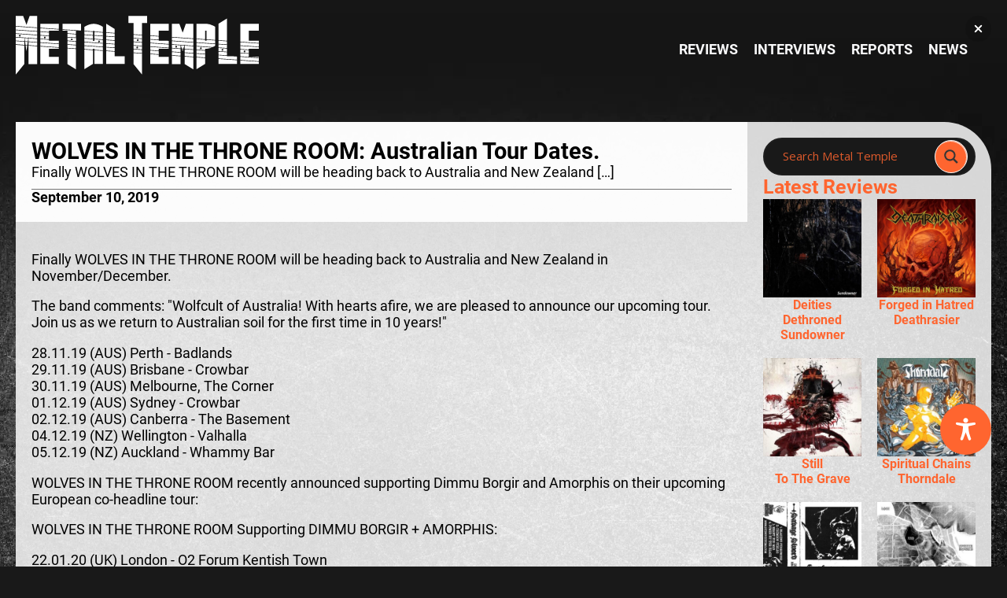

--- FILE ---
content_type: text/css
request_url: https://metal-temple.com/wp-content/cache/wpfc-minified/794el99d/cbm66.css
body_size: 1162
content:
@font-face {	font-family: 'Roboto';	font-style: italic;	font-weight: 100;	src: url(//metal-temple.com/wp-content/uploads/fonts/roboto/cyrillic-ext/Roboto-100-italic.woff2) format('woff2');	unicode-range: U+0460-052F, U+1C80-1C88, U+20B4, U+2DE0-2DFF, U+A640-A69F, U+FE2E-FE2F;	font-display: block;} @font-face {	font-family: 'Roboto';	font-style: italic;	font-weight: 100;	src: url(//metal-temple.com/wp-content/uploads/fonts/roboto/cyrillic/Roboto-100-italic.woff2) format('woff2');	unicode-range: U+0301, U+0400-045F, U+0490-0491, U+04B0-04B1, U+2116;	font-display: block;} @font-face {	font-family: 'Roboto';	font-style: italic;	font-weight: 100;	src: url(//metal-temple.com/wp-content/uploads/fonts/roboto/greek-ext/Roboto-100-italic.woff2) format('woff2');	unicode-range: U+1F00-1FFF;	font-display: block;} @font-face {	font-family: 'Roboto';	font-style: italic;	font-weight: 100;	src: url(//metal-temple.com/wp-content/uploads/fonts/roboto/greek/Roboto-100-italic.woff2) format('woff2');	unicode-range: U+0370-03FF;	font-display: block;} @font-face {	font-family: 'Roboto';	font-style: italic;	font-weight: 100;	src: url(//metal-temple.com/wp-content/uploads/fonts/roboto/vietnamese/Roboto-100-italic.woff2) format('woff2');	unicode-range: U+0102-0103, U+0110-0111, U+0128-0129, U+0168-0169, U+01A0-01A1, U+01AF-01B0, U+1EA0-1EF9, U+20AB;	font-display: block;} @font-face {	font-family: 'Roboto';	font-style: italic;	font-weight: 100;	src: url(//metal-temple.com/wp-content/uploads/fonts/roboto/latin-ext/Roboto-100-italic.woff2) format('woff2');	unicode-range: U+0100-024F, U+0259, U+1E00-1EFF, U+2020, U+20A0-20AB, U+20AD-20CF, U+2113, U+2C60-2C7F, U+A720-A7FF;	font-display: block;} @font-face {	font-family: 'Roboto';	font-style: italic;	font-weight: 100;	src: url(//metal-temple.com/wp-content/uploads/fonts/roboto/latin/Roboto-100-italic.woff2) format('woff2');	unicode-range: U+0000-00FF, U+0131, U+0152-0153, U+02BB-02BC, U+02C6, U+02DA, U+02DC, U+2000-206F, U+2074, U+20AC, U+2122, U+2191, U+2193, U+2212, U+2215, U+FEFF, U+FFFD;	font-display: block;} @font-face {	font-family: 'Roboto';	font-style: normal;	font-weight: 100;	src: url(//metal-temple.com/wp-content/uploads/fonts/roboto/cyrillic-ext/Roboto-100.woff2) format('woff2');	unicode-range: U+0460-052F, U+1C80-1C88, U+20B4, U+2DE0-2DFF, U+A640-A69F, U+FE2E-FE2F;	font-display: block;} @font-face {	font-family: 'Roboto';	font-style: normal;	font-weight: 100;	src: url(//metal-temple.com/wp-content/uploads/fonts/roboto/cyrillic/Roboto-100.woff2) format('woff2');	unicode-range: U+0301, U+0400-045F, U+0490-0491, U+04B0-04B1, U+2116;	font-display: block;} @font-face {	font-family: 'Roboto';	font-style: normal;	font-weight: 100;	src: url(//metal-temple.com/wp-content/uploads/fonts/roboto/greek-ext/Roboto-100.woff2) format('woff2');	unicode-range: U+1F00-1FFF;	font-display: block;} @font-face {	font-family: 'Roboto';	font-style: normal;	font-weight: 100;	src: url(//metal-temple.com/wp-content/uploads/fonts/roboto/greek/Roboto-100.woff2) format('woff2');	unicode-range: U+0370-03FF;	font-display: block;} @font-face {	font-family: 'Roboto';	font-style: normal;	font-weight: 100;	src: url(//metal-temple.com/wp-content/uploads/fonts/roboto/vietnamese/Roboto-100.woff2) format('woff2');	unicode-range: U+0102-0103, U+0110-0111, U+0128-0129, U+0168-0169, U+01A0-01A1, U+01AF-01B0, U+1EA0-1EF9, U+20AB;	font-display: block;} @font-face {	font-family: 'Roboto';	font-style: normal;	font-weight: 100;	src: url(//metal-temple.com/wp-content/uploads/fonts/roboto/latin-ext/Roboto-100.woff2) format('woff2');	unicode-range: U+0100-024F, U+0259, U+1E00-1EFF, U+2020, U+20A0-20AB, U+20AD-20CF, U+2113, U+2C60-2C7F, U+A720-A7FF;	font-display: block;} @font-face {	font-family: 'Roboto';	font-style: normal;	font-weight: 100;	src: url(//metal-temple.com/wp-content/uploads/fonts/roboto/latin/Roboto-100.woff2) format('woff2');	unicode-range: U+0000-00FF, U+0131, U+0152-0153, U+02BB-02BC, U+02C6, U+02DA, U+02DC, U+2000-206F, U+2074, U+20AC, U+2122, U+2191, U+2193, U+2212, U+2215, U+FEFF, U+FFFD;	font-display: block;} @font-face {	font-family: 'Roboto';	font-style: italic;	font-weight: 300;	src: url(//metal-temple.com/wp-content/uploads/fonts/roboto/cyrillic-ext/Roboto-300-italic.woff2) format('woff2');	unicode-range: U+0460-052F, U+1C80-1C88, U+20B4, U+2DE0-2DFF, U+A640-A69F, U+FE2E-FE2F;	font-display: block;} @font-face {	font-family: 'Roboto';	font-style: italic;	font-weight: 300;	src: url(//metal-temple.com/wp-content/uploads/fonts/roboto/cyrillic/Roboto-300-italic.woff2) format('woff2');	unicode-range: U+0301, U+0400-045F, U+0490-0491, U+04B0-04B1, U+2116;	font-display: block;} @font-face {	font-family: 'Roboto';	font-style: italic;	font-weight: 300;	src: url(//metal-temple.com/wp-content/uploads/fonts/roboto/greek-ext/Roboto-300-italic.woff2) format('woff2');	unicode-range: U+1F00-1FFF;	font-display: block;} @font-face {	font-family: 'Roboto';	font-style: italic;	font-weight: 300;	src: url(//metal-temple.com/wp-content/uploads/fonts/roboto/greek/Roboto-300-italic.woff2) format('woff2');	unicode-range: U+0370-03FF;	font-display: block;} @font-face {	font-family: 'Roboto';	font-style: italic;	font-weight: 300;	src: url(//metal-temple.com/wp-content/uploads/fonts/roboto/vietnamese/Roboto-300-italic.woff2) format('woff2');	unicode-range: U+0102-0103, U+0110-0111, U+0128-0129, U+0168-0169, U+01A0-01A1, U+01AF-01B0, U+1EA0-1EF9, U+20AB;	font-display: block;} @font-face {	font-family: 'Roboto';	font-style: italic;	font-weight: 300;	src: url(//metal-temple.com/wp-content/uploads/fonts/roboto/latin-ext/Roboto-300-italic.woff2) format('woff2');	unicode-range: U+0100-024F, U+0259, U+1E00-1EFF, U+2020, U+20A0-20AB, U+20AD-20CF, U+2113, U+2C60-2C7F, U+A720-A7FF;	font-display: block;} @font-face {	font-family: 'Roboto';	font-style: italic;	font-weight: 300;	src: url(//metal-temple.com/wp-content/uploads/fonts/roboto/latin/Roboto-300-italic.woff2) format('woff2');	unicode-range: U+0000-00FF, U+0131, U+0152-0153, U+02BB-02BC, U+02C6, U+02DA, U+02DC, U+2000-206F, U+2074, U+20AC, U+2122, U+2191, U+2193, U+2212, U+2215, U+FEFF, U+FFFD;	font-display: block;} @font-face {	font-family: 'Roboto';	font-style: normal;	font-weight: 300;	src: url(//metal-temple.com/wp-content/uploads/fonts/roboto/cyrillic-ext/Roboto-300.woff2) format('woff2');	unicode-range: U+0460-052F, U+1C80-1C88, U+20B4, U+2DE0-2DFF, U+A640-A69F, U+FE2E-FE2F;	font-display: block;} @font-face {	font-family: 'Roboto';	font-style: normal;	font-weight: 300;	src: url(//metal-temple.com/wp-content/uploads/fonts/roboto/cyrillic/Roboto-300.woff2) format('woff2');	unicode-range: U+0301, U+0400-045F, U+0490-0491, U+04B0-04B1, U+2116;	font-display: block;} @font-face {	font-family: 'Roboto';	font-style: normal;	font-weight: 300;	src: url(//metal-temple.com/wp-content/uploads/fonts/roboto/greek-ext/Roboto-300.woff2) format('woff2');	unicode-range: U+1F00-1FFF;	font-display: block;} @font-face {	font-family: 'Roboto';	font-style: normal;	font-weight: 300;	src: url(//metal-temple.com/wp-content/uploads/fonts/roboto/greek/Roboto-300.woff2) format('woff2');	unicode-range: U+0370-03FF;	font-display: block;} @font-face {	font-family: 'Roboto';	font-style: normal;	font-weight: 300;	src: url(//metal-temple.com/wp-content/uploads/fonts/roboto/vietnamese/Roboto-300.woff2) format('woff2');	unicode-range: U+0102-0103, U+0110-0111, U+0128-0129, U+0168-0169, U+01A0-01A1, U+01AF-01B0, U+1EA0-1EF9, U+20AB;	font-display: block;} @font-face {	font-family: 'Roboto';	font-style: normal;	font-weight: 300;	src: url(//metal-temple.com/wp-content/uploads/fonts/roboto/latin-ext/Roboto-300.woff2) format('woff2');	unicode-range: U+0100-024F, U+0259, U+1E00-1EFF, U+2020, U+20A0-20AB, U+20AD-20CF, U+2113, U+2C60-2C7F, U+A720-A7FF;	font-display: block;} @font-face {	font-family: 'Roboto';	font-style: normal;	font-weight: 300;	src: url(//metal-temple.com/wp-content/uploads/fonts/roboto/latin/Roboto-300.woff2) format('woff2');	unicode-range: U+0000-00FF, U+0131, U+0152-0153, U+02BB-02BC, U+02C6, U+02DA, U+02DC, U+2000-206F, U+2074, U+20AC, U+2122, U+2191, U+2193, U+2212, U+2215, U+FEFF, U+FFFD;	font-display: block;} @font-face {	font-family: 'Roboto';	font-style: italic;	font-weight: 400;	src: url(//metal-temple.com/wp-content/uploads/fonts/roboto/cyrillic-ext/Roboto-400-italic.woff2) format('woff2');	unicode-range: U+0460-052F, U+1C80-1C88, U+20B4, U+2DE0-2DFF, U+A640-A69F, U+FE2E-FE2F;	font-display: block;} @font-face {	font-family: 'Roboto';	font-style: italic;	font-weight: 400;	src: url(//metal-temple.com/wp-content/uploads/fonts/roboto/cyrillic/Roboto-400-italic.woff2) format('woff2');	unicode-range: U+0301, U+0400-045F, U+0490-0491, U+04B0-04B1, U+2116;	font-display: block;} @font-face {	font-family: 'Roboto';	font-style: italic;	font-weight: 400;	src: url(//metal-temple.com/wp-content/uploads/fonts/roboto/greek-ext/Roboto-400-italic.woff2) format('woff2');	unicode-range: U+1F00-1FFF;	font-display: block;} @font-face {	font-family: 'Roboto';	font-style: italic;	font-weight: 400;	src: url(//metal-temple.com/wp-content/uploads/fonts/roboto/greek/Roboto-400-italic.woff2) format('woff2');	unicode-range: U+0370-03FF;	font-display: block;} @font-face {	font-family: 'Roboto';	font-style: italic;	font-weight: 400;	src: url(//metal-temple.com/wp-content/uploads/fonts/roboto/vietnamese/Roboto-400-italic.woff2) format('woff2');	unicode-range: U+0102-0103, U+0110-0111, U+0128-0129, U+0168-0169, U+01A0-01A1, U+01AF-01B0, U+1EA0-1EF9, U+20AB;	font-display: block;} @font-face {	font-family: 'Roboto';	font-style: italic;	font-weight: 400;	src: url(//metal-temple.com/wp-content/uploads/fonts/roboto/latin-ext/Roboto-400-italic.woff2) format('woff2');	unicode-range: U+0100-024F, U+0259, U+1E00-1EFF, U+2020, U+20A0-20AB, U+20AD-20CF, U+2113, U+2C60-2C7F, U+A720-A7FF;	font-display: block;} @font-face {	font-family: 'Roboto';	font-style: italic;	font-weight: 400;	src: url(//metal-temple.com/wp-content/uploads/fonts/roboto/latin/Roboto-400-italic.woff2) format('woff2');	unicode-range: U+0000-00FF, U+0131, U+0152-0153, U+02BB-02BC, U+02C6, U+02DA, U+02DC, U+2000-206F, U+2074, U+20AC, U+2122, U+2191, U+2193, U+2212, U+2215, U+FEFF, U+FFFD;	font-display: block;} @font-face {	font-family: 'Roboto';	font-style: normal;	font-weight: 400;	src: url(//metal-temple.com/wp-content/uploads/fonts/roboto/cyrillic-ext/Roboto-400.woff2) format('woff2');	unicode-range: U+0460-052F, U+1C80-1C88, U+20B4, U+2DE0-2DFF, U+A640-A69F, U+FE2E-FE2F;	font-display: block;} @font-face {	font-family: 'Roboto';	font-style: normal;	font-weight: 400;	src: url(//metal-temple.com/wp-content/uploads/fonts/roboto/cyrillic/Roboto-400.woff2) format('woff2');	unicode-range: U+0301, U+0400-045F, U+0490-0491, U+04B0-04B1, U+2116;	font-display: block;} @font-face {	font-family: 'Roboto';	font-style: normal;	font-weight: 400;	src: url(//metal-temple.com/wp-content/uploads/fonts/roboto/greek-ext/Roboto-400.woff2) format('woff2');	unicode-range: U+1F00-1FFF;	font-display: block;} @font-face {	font-family: 'Roboto';	font-style: normal;	font-weight: 400;	src: url(//metal-temple.com/wp-content/uploads/fonts/roboto/greek/Roboto-400.woff2) format('woff2');	unicode-range: U+0370-03FF;	font-display: block;} @font-face {	font-family: 'Roboto';	font-style: normal;	font-weight: 400;	src: url(//metal-temple.com/wp-content/uploads/fonts/roboto/vietnamese/Roboto-400.woff2) format('woff2');	unicode-range: U+0102-0103, U+0110-0111, U+0128-0129, U+0168-0169, U+01A0-01A1, U+01AF-01B0, U+1EA0-1EF9, U+20AB;	font-display: block;} @font-face {	font-family: 'Roboto';	font-style: normal;	font-weight: 400;	src: url(//metal-temple.com/wp-content/uploads/fonts/roboto/latin-ext/Roboto-400.woff2) format('woff2');	unicode-range: U+0100-024F, U+0259, U+1E00-1EFF, U+2020, U+20A0-20AB, U+20AD-20CF, U+2113, U+2C60-2C7F, U+A720-A7FF;	font-display: block;} @font-face {	font-family: 'Roboto';	font-style: normal;	font-weight: 400;	src: url(//metal-temple.com/wp-content/uploads/fonts/roboto/latin/Roboto-400.woff2) format('woff2');	unicode-range: U+0000-00FF, U+0131, U+0152-0153, U+02BB-02BC, U+02C6, U+02DA, U+02DC, U+2000-206F, U+2074, U+20AC, U+2122, U+2191, U+2193, U+2212, U+2215, U+FEFF, U+FFFD;	font-display: block;} @font-face {	font-family: 'Roboto';	font-style: italic;	font-weight: 500;	src: url(//metal-temple.com/wp-content/uploads/fonts/roboto/cyrillic-ext/Roboto-500-italic.woff2) format('woff2');	unicode-range: U+0460-052F, U+1C80-1C88, U+20B4, U+2DE0-2DFF, U+A640-A69F, U+FE2E-FE2F;	font-display: block;} @font-face {	font-family: 'Roboto';	font-style: italic;	font-weight: 500;	src: url(//metal-temple.com/wp-content/uploads/fonts/roboto/cyrillic/Roboto-500-italic.woff2) format('woff2');	unicode-range: U+0301, U+0400-045F, U+0490-0491, U+04B0-04B1, U+2116;	font-display: block;} @font-face {	font-family: 'Roboto';	font-style: italic;	font-weight: 500;	src: url(//metal-temple.com/wp-content/uploads/fonts/roboto/greek-ext/Roboto-500-italic.woff2) format('woff2');	unicode-range: U+1F00-1FFF;	font-display: block;} @font-face {	font-family: 'Roboto';	font-style: italic;	font-weight: 500;	src: url(//metal-temple.com/wp-content/uploads/fonts/roboto/greek/Roboto-500-italic.woff2) format('woff2');	unicode-range: U+0370-03FF;	font-display: block;} @font-face {	font-family: 'Roboto';	font-style: italic;	font-weight: 500;	src: url(//metal-temple.com/wp-content/uploads/fonts/roboto/vietnamese/Roboto-500-italic.woff2) format('woff2');	unicode-range: U+0102-0103, U+0110-0111, U+0128-0129, U+0168-0169, U+01A0-01A1, U+01AF-01B0, U+1EA0-1EF9, U+20AB;	font-display: block;} @font-face {	font-family: 'Roboto';	font-style: italic;	font-weight: 500;	src: url(//metal-temple.com/wp-content/uploads/fonts/roboto/latin-ext/Roboto-500-italic.woff2) format('woff2');	unicode-range: U+0100-024F, U+0259, U+1E00-1EFF, U+2020, U+20A0-20AB, U+20AD-20CF, U+2113, U+2C60-2C7F, U+A720-A7FF;	font-display: block;} @font-face {	font-family: 'Roboto';	font-style: italic;	font-weight: 500;	src: url(//metal-temple.com/wp-content/uploads/fonts/roboto/latin/Roboto-500-italic.woff2) format('woff2');	unicode-range: U+0000-00FF, U+0131, U+0152-0153, U+02BB-02BC, U+02C6, U+02DA, U+02DC, U+2000-206F, U+2074, U+20AC, U+2122, U+2191, U+2193, U+2212, U+2215, U+FEFF, U+FFFD;	font-display: block;} @font-face {	font-family: 'Roboto';	font-style: normal;	font-weight: 500;	src: url(//metal-temple.com/wp-content/uploads/fonts/roboto/cyrillic-ext/Roboto-500.woff2) format('woff2');	unicode-range: U+0460-052F, U+1C80-1C88, U+20B4, U+2DE0-2DFF, U+A640-A69F, U+FE2E-FE2F;	font-display: block;} @font-face {	font-family: 'Roboto';	font-style: normal;	font-weight: 500;	src: url(//metal-temple.com/wp-content/uploads/fonts/roboto/cyrillic/Roboto-500.woff2) format('woff2');	unicode-range: U+0301, U+0400-045F, U+0490-0491, U+04B0-04B1, U+2116;	font-display: block;} @font-face {	font-family: 'Roboto';	font-style: normal;	font-weight: 500;	src: url(//metal-temple.com/wp-content/uploads/fonts/roboto/greek-ext/Roboto-500.woff2) format('woff2');	unicode-range: U+1F00-1FFF;	font-display: block;} @font-face {	font-family: 'Roboto';	font-style: normal;	font-weight: 500;	src: url(//metal-temple.com/wp-content/uploads/fonts/roboto/greek/Roboto-500.woff2) format('woff2');	unicode-range: U+0370-03FF;	font-display: block;} @font-face {	font-family: 'Roboto';	font-style: normal;	font-weight: 500;	src: url(//metal-temple.com/wp-content/uploads/fonts/roboto/vietnamese/Roboto-500.woff2) format('woff2');	unicode-range: U+0102-0103, U+0110-0111, U+0128-0129, U+0168-0169, U+01A0-01A1, U+01AF-01B0, U+1EA0-1EF9, U+20AB;	font-display: block;} @font-face {	font-family: 'Roboto';	font-style: normal;	font-weight: 500;	src: url(//metal-temple.com/wp-content/uploads/fonts/roboto/latin-ext/Roboto-500.woff2) format('woff2');	unicode-range: U+0100-024F, U+0259, U+1E00-1EFF, U+2020, U+20A0-20AB, U+20AD-20CF, U+2113, U+2C60-2C7F, U+A720-A7FF;	font-display: block;} @font-face {	font-family: 'Roboto';	font-style: normal;	font-weight: 500;	src: url(//metal-temple.com/wp-content/uploads/fonts/roboto/latin/Roboto-500.woff2) format('woff2');	unicode-range: U+0000-00FF, U+0131, U+0152-0153, U+02BB-02BC, U+02C6, U+02DA, U+02DC, U+2000-206F, U+2074, U+20AC, U+2122, U+2191, U+2193, U+2212, U+2215, U+FEFF, U+FFFD;	font-display: block;} @font-face {	font-family: 'Roboto';	font-style: italic;	font-weight: 700;	src: url(//metal-temple.com/wp-content/uploads/fonts/roboto/cyrillic-ext/Roboto-700-italic.woff2) format('woff2');	unicode-range: U+0460-052F, U+1C80-1C88, U+20B4, U+2DE0-2DFF, U+A640-A69F, U+FE2E-FE2F;	font-display: block;} @font-face {	font-family: 'Roboto';	font-style: italic;	font-weight: 700;	src: url(//metal-temple.com/wp-content/uploads/fonts/roboto/cyrillic/Roboto-700-italic.woff2) format('woff2');	unicode-range: U+0301, U+0400-045F, U+0490-0491, U+04B0-04B1, U+2116;	font-display: block;} @font-face {	font-family: 'Roboto';	font-style: italic;	font-weight: 700;	src: url(//metal-temple.com/wp-content/uploads/fonts/roboto/greek-ext/Roboto-700-italic.woff2) format('woff2');	unicode-range: U+1F00-1FFF;	font-display: block;} @font-face {	font-family: 'Roboto';	font-style: italic;	font-weight: 700;	src: url(//metal-temple.com/wp-content/uploads/fonts/roboto/greek/Roboto-700-italic.woff2) format('woff2');	unicode-range: U+0370-03FF;	font-display: block;} @font-face {	font-family: 'Roboto';	font-style: italic;	font-weight: 700;	src: url(//metal-temple.com/wp-content/uploads/fonts/roboto/vietnamese/Roboto-700-italic.woff2) format('woff2');	unicode-range: U+0102-0103, U+0110-0111, U+0128-0129, U+0168-0169, U+01A0-01A1, U+01AF-01B0, U+1EA0-1EF9, U+20AB;	font-display: block;} @font-face {	font-family: 'Roboto';	font-style: italic;	font-weight: 700;	src: url(//metal-temple.com/wp-content/uploads/fonts/roboto/latin-ext/Roboto-700-italic.woff2) format('woff2');	unicode-range: U+0100-024F, U+0259, U+1E00-1EFF, U+2020, U+20A0-20AB, U+20AD-20CF, U+2113, U+2C60-2C7F, U+A720-A7FF;	font-display: block;} @font-face {	font-family: 'Roboto';	font-style: italic;	font-weight: 700;	src: url(//metal-temple.com/wp-content/uploads/fonts/roboto/latin/Roboto-700-italic.woff2) format('woff2');	unicode-range: U+0000-00FF, U+0131, U+0152-0153, U+02BB-02BC, U+02C6, U+02DA, U+02DC, U+2000-206F, U+2074, U+20AC, U+2122, U+2191, U+2193, U+2212, U+2215, U+FEFF, U+FFFD;	font-display: block;} @font-face {	font-family: 'Roboto';	font-style: normal;	font-weight: 700;	src: url(//metal-temple.com/wp-content/uploads/fonts/roboto/cyrillic-ext/Roboto-700.woff2) format('woff2');	unicode-range: U+0460-052F, U+1C80-1C88, U+20B4, U+2DE0-2DFF, U+A640-A69F, U+FE2E-FE2F;	font-display: block;} @font-face {	font-family: 'Roboto';	font-style: normal;	font-weight: 700;	src: url(//metal-temple.com/wp-content/uploads/fonts/roboto/cyrillic/Roboto-700.woff2) format('woff2');	unicode-range: U+0301, U+0400-045F, U+0490-0491, U+04B0-04B1, U+2116;	font-display: block;} @font-face {	font-family: 'Roboto';	font-style: normal;	font-weight: 700;	src: url(//metal-temple.com/wp-content/uploads/fonts/roboto/greek-ext/Roboto-700.woff2) format('woff2');	unicode-range: U+1F00-1FFF;	font-display: block;} @font-face {	font-family: 'Roboto';	font-style: normal;	font-weight: 700;	src: url(//metal-temple.com/wp-content/uploads/fonts/roboto/greek/Roboto-700.woff2) format('woff2');	unicode-range: U+0370-03FF;	font-display: block;} @font-face {	font-family: 'Roboto';	font-style: normal;	font-weight: 700;	src: url(//metal-temple.com/wp-content/uploads/fonts/roboto/vietnamese/Roboto-700.woff2) format('woff2');	unicode-range: U+0102-0103, U+0110-0111, U+0128-0129, U+0168-0169, U+01A0-01A1, U+01AF-01B0, U+1EA0-1EF9, U+20AB;	font-display: block;} @font-face {	font-family: 'Roboto';	font-style: normal;	font-weight: 700;	src: url(//metal-temple.com/wp-content/uploads/fonts/roboto/latin-ext/Roboto-700.woff2) format('woff2');	unicode-range: U+0100-024F, U+0259, U+1E00-1EFF, U+2020, U+20A0-20AB, U+20AD-20CF, U+2113, U+2C60-2C7F, U+A720-A7FF;	font-display: block;} @font-face {	font-family: 'Roboto';	font-style: normal;	font-weight: 700;	src: url(//metal-temple.com/wp-content/uploads/fonts/roboto/latin/Roboto-700.woff2) format('woff2');	unicode-range: U+0000-00FF, U+0131, U+0152-0153, U+02BB-02BC, U+02C6, U+02DA, U+02DC, U+2000-206F, U+2074, U+20AC, U+2122, U+2191, U+2193, U+2212, U+2215, U+FEFF, U+FFFD;	font-display: block;} @font-face {	font-family: 'Roboto';	font-style: italic;	font-weight: 900;	src: url(//metal-temple.com/wp-content/uploads/fonts/roboto/cyrillic-ext/Roboto-900-italic.woff2) format('woff2');	unicode-range: U+0460-052F, U+1C80-1C88, U+20B4, U+2DE0-2DFF, U+A640-A69F, U+FE2E-FE2F;	font-display: block;} @font-face {	font-family: 'Roboto';	font-style: italic;	font-weight: 900;	src: url(//metal-temple.com/wp-content/uploads/fonts/roboto/cyrillic/Roboto-900-italic.woff2) format('woff2');	unicode-range: U+0301, U+0400-045F, U+0490-0491, U+04B0-04B1, U+2116;	font-display: block;} @font-face {	font-family: 'Roboto';	font-style: italic;	font-weight: 900;	src: url(//metal-temple.com/wp-content/uploads/fonts/roboto/greek-ext/Roboto-900-italic.woff2) format('woff2');	unicode-range: U+1F00-1FFF;	font-display: block;} @font-face {	font-family: 'Roboto';	font-style: italic;	font-weight: 900;	src: url(//metal-temple.com/wp-content/uploads/fonts/roboto/greek/Roboto-900-italic.woff2) format('woff2');	unicode-range: U+0370-03FF;	font-display: block;} @font-face {	font-family: 'Roboto';	font-style: italic;	font-weight: 900;	src: url(//metal-temple.com/wp-content/uploads/fonts/roboto/vietnamese/Roboto-900-italic.woff2) format('woff2');	unicode-range: U+0102-0103, U+0110-0111, U+0128-0129, U+0168-0169, U+01A0-01A1, U+01AF-01B0, U+1EA0-1EF9, U+20AB;	font-display: block;} @font-face {	font-family: 'Roboto';	font-style: italic;	font-weight: 900;	src: url(//metal-temple.com/wp-content/uploads/fonts/roboto/latin-ext/Roboto-900-italic.woff2) format('woff2');	unicode-range: U+0100-024F, U+0259, U+1E00-1EFF, U+2020, U+20A0-20AB, U+20AD-20CF, U+2113, U+2C60-2C7F, U+A720-A7FF;	font-display: block;} @font-face {	font-family: 'Roboto';	font-style: italic;	font-weight: 900;	src: url(//metal-temple.com/wp-content/uploads/fonts/roboto/latin/Roboto-900-italic.woff2) format('woff2');	unicode-range: U+0000-00FF, U+0131, U+0152-0153, U+02BB-02BC, U+02C6, U+02DA, U+02DC, U+2000-206F, U+2074, U+20AC, U+2122, U+2191, U+2193, U+2212, U+2215, U+FEFF, U+FFFD;	font-display: block;} @font-face {	font-family: 'Roboto';	font-style: normal;	font-weight: 900;	src: url(//metal-temple.com/wp-content/uploads/fonts/roboto/cyrillic-ext/Roboto-900.woff2) format('woff2');	unicode-range: U+0460-052F, U+1C80-1C88, U+20B4, U+2DE0-2DFF, U+A640-A69F, U+FE2E-FE2F;	font-display: block;} @font-face {	font-family: 'Roboto';	font-style: normal;	font-weight: 900;	src: url(//metal-temple.com/wp-content/uploads/fonts/roboto/cyrillic/Roboto-900.woff2) format('woff2');	unicode-range: U+0301, U+0400-045F, U+0490-0491, U+04B0-04B1, U+2116;	font-display: block;} @font-face {	font-family: 'Roboto';	font-style: normal;	font-weight: 900;	src: url(//metal-temple.com/wp-content/uploads/fonts/roboto/greek-ext/Roboto-900.woff2) format('woff2');	unicode-range: U+1F00-1FFF;	font-display: block;} @font-face {	font-family: 'Roboto';	font-style: normal;	font-weight: 900;	src: url(//metal-temple.com/wp-content/uploads/fonts/roboto/greek/Roboto-900.woff2) format('woff2');	unicode-range: U+0370-03FF;	font-display: block;} @font-face {	font-family: 'Roboto';	font-style: normal;	font-weight: 900;	src: url(//metal-temple.com/wp-content/uploads/fonts/roboto/vietnamese/Roboto-900.woff2) format('woff2');	unicode-range: U+0102-0103, U+0110-0111, U+0128-0129, U+0168-0169, U+01A0-01A1, U+01AF-01B0, U+1EA0-1EF9, U+20AB;	font-display: block;} @font-face {	font-family: 'Roboto';	font-style: normal;	font-weight: 900;	src: url(//metal-temple.com/wp-content/uploads/fonts/roboto/latin-ext/Roboto-900.woff2) format('woff2');	unicode-range: U+0100-024F, U+0259, U+1E00-1EFF, U+2020, U+20A0-20AB, U+20AD-20CF, U+2113, U+2C60-2C7F, U+A720-A7FF;	font-display: block;} @font-face {	font-family: 'Roboto';	font-style: normal;	font-weight: 900;	src: url(//metal-temple.com/wp-content/uploads/fonts/roboto/latin/Roboto-900.woff2) format('woff2');	unicode-range: U+0000-00FF, U+0131, U+0152-0153, U+02BB-02BC, U+02C6, U+02DA, U+02DC, U+2000-206F, U+2074, U+20AC, U+2122, U+2191, U+2193, U+2212, U+2215, U+FEFF, U+FFFD;	font-display: block;}